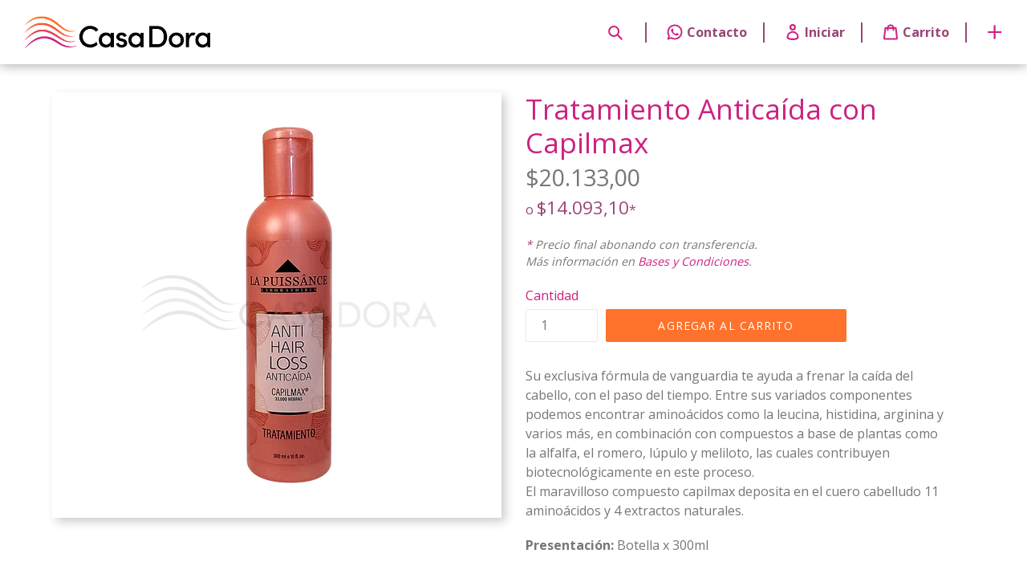

--- FILE ---
content_type: text/html; charset=utf-8
request_url: https://casa-dora.shop/products/tratamiento-anticaida-capilmax
body_size: 17644
content:
<!doctype html>
<!--[if IE 9]> <html class="ie9 no-js" lang="es"> <![endif]-->
<!--[if (gt IE 9)|!(IE)]><!--> <html class="no-js" lang="es"> <!--<![endif]-->
<head>
<script src="//casa-dora.shop/cdn/shop/t/1/assets/jquery.3.4.0.ets.js?v=157398224963696752601569243355" type="text/javascript"></script>
  <meta charset="utf-8">
  <meta http-equiv="X-UA-Compatible" content="IE=edge,chrome=1">
  <meta name="viewport" content="width=device-width,initial-scale=1">
  <meta name="theme-color" content="#ff722b">
  <link rel="canonical" href="https://casa-dora.shop/products/tratamiento-anticaida-capilmax">

  
    <link rel="shortcut icon" href="//casa-dora.shop/cdn/shop/files/favicon_32x32.png?v=1613664389" type="image/png">
  

 
  
  <title>
 	Casa-Dora
      &ndash; Tratamiento Anticaída con Capilmax
    
    
    
  </title>

  
    <meta name="description" content="Su exclusiva fórmula de vanguardia te ayuda a frenar la caída del cabello, con el paso del tiempo. Entre sus variados componentes podemos encontrar aminoácidos como la leucina, histidina, arginina y varios más, en combinación con compuestos a base de plantas como la alfalfa, el romero, lúpulo y meliloto, las cuales con">
  

  <!-- /snippets/social-meta-tags.liquid -->
<meta property="og:site_name" content="casa-dora">
<meta property="og:url" content="https://casa-dora.shop/products/tratamiento-anticaida-capilmax">
<meta property="og:title" content="Tratamiento Anticaída con Capilmax">
<meta property="og:type" content="product">
<meta property="og:description" content="Su exclusiva fórmula de vanguardia te ayuda a frenar la caída del cabello, con el paso del tiempo. Entre sus variados componentes podemos encontrar aminoácidos como la leucina, histidina, arginina y varios más, en combinación con compuestos a base de plantas como la alfalfa, el romero, lúpulo y meliloto, las cuales con"><meta property="og:price:amount" content="20.133,00">
  <meta property="og:price:currency" content="ARS"><meta property="og:image" content="http://casa-dora.shop/cdn/shop/files/IMG_20231013_103355_317_1024x1024.png?v=1698187766">
<meta property="og:image:secure_url" content="https://casa-dora.shop/cdn/shop/files/IMG_20231013_103355_317_1024x1024.png?v=1698187766">

<meta name="twitter:site" content="@">
<meta name="twitter:card" content="summary_large_image">
<meta name="twitter:title" content="Tratamiento Anticaída con Capilmax">
<meta name="twitter:description" content="Su exclusiva fórmula de vanguardia te ayuda a frenar la caída del cabello, con el paso del tiempo. Entre sus variados componentes podemos encontrar aminoácidos como la leucina, histidina, arginina y varios más, en combinación con compuestos a base de plantas como la alfalfa, el romero, lúpulo y meliloto, las cuales con">


  <link href="//casa-dora.shop/cdn/shop/t/1/assets/theme.scss.css?v=146454080769405023401717593105" rel="stylesheet" type="text/css" media="all" />
  

  <link href="//fonts.googleapis.com/css?family=Open+Sans:400,700" rel="stylesheet" type="text/css" media="all" />


  

    <link href="//fonts.googleapis.com/css?family=Open+Sans:400" rel="stylesheet" type="text/css" media="all" />
  



  <script>
    var theme = {
      strings: {
        addToCart: "Agregar al carrito",
        soldOut: "Agotado",
        unavailable: "No disponible",
        showMore: "Ver más",
        showLess: "Mostrar menos"
      },
      moneyFormat: "${{amount_with_comma_separator}}"
    }

    
 document.documentElement.className = document.documentElement.className.replace('no-js', 'js');
  </script>

  <!--[if (lte IE 9) ]><script src="//casa-dora.shop/cdn/shop/t/1/assets/match-media.min.js?v=22265819453975888031488391994" type="text/javascript"></script><![endif]-->

  

  <!--[if (gt IE 9)|!(IE)]><!--><script src="//casa-dora.shop/cdn/shop/t/1/assets/vendor.js?v=136118274122071307521488391995" defer="defer"></script><!--<![endif]-->
  <!--[if lte IE 9]><script src="//casa-dora.shop/cdn/shop/t/1/assets/vendor.js?v=136118274122071307521488391995"></script><![endif]-->

  <!--[if (gt IE 9)|!(IE)]><!--><script src="//casa-dora.shop/cdn/shop/t/1/assets/theme.js?v=163433315171786989311725475509" defer="defer"></script><!--<![endif]-->
  <!--[if lte IE 9]><script src="//casa-dora.shop/cdn/shop/t/1/assets/theme.js?v=163433315171786989311725475509"></script><![endif]-->

  <script src="//casa-dora.shop/cdn/shop/t/1/assets/nuevo-header.js?v=46337335191215940981581115697" type="text/javascript" defer="defer"></script>
  <script src="//casa-dora.shop/cdn/shop/t/1/assets/og-framework.js?v=165977808077762260351617582785" type="text/javascript" defer="defer"></script>

  <script>window.performance && window.performance.mark && window.performance.mark('shopify.content_for_header.start');</script><meta id="shopify-digital-wallet" name="shopify-digital-wallet" content="/18152609/digital_wallets/dialog">
<link rel="alternate" type="application/json+oembed" href="https://casa-dora.shop/products/tratamiento-anticaida-capilmax.oembed">
<script async="async" src="/checkouts/internal/preloads.js?locale=es-AR"></script>
<script id="shopify-features" type="application/json">{"accessToken":"99377ab8d719b4beefc074327a645b34","betas":["rich-media-storefront-analytics"],"domain":"casa-dora.shop","predictiveSearch":true,"shopId":18152609,"locale":"es"}</script>
<script>var Shopify = Shopify || {};
Shopify.shop = "casa-dora.myshopify.com";
Shopify.locale = "es";
Shopify.currency = {"active":"ARS","rate":"1.0"};
Shopify.country = "AR";
Shopify.theme = {"name":"debut","id":168119950,"schema_name":"Debut","schema_version":"1.1.0","theme_store_id":796,"role":"main"};
Shopify.theme.handle = "null";
Shopify.theme.style = {"id":null,"handle":null};
Shopify.cdnHost = "casa-dora.shop/cdn";
Shopify.routes = Shopify.routes || {};
Shopify.routes.root = "/";</script>
<script type="module">!function(o){(o.Shopify=o.Shopify||{}).modules=!0}(window);</script>
<script>!function(o){function n(){var o=[];function n(){o.push(Array.prototype.slice.apply(arguments))}return n.q=o,n}var t=o.Shopify=o.Shopify||{};t.loadFeatures=n(),t.autoloadFeatures=n()}(window);</script>
<script id="shop-js-analytics" type="application/json">{"pageType":"product"}</script>
<script defer="defer" async type="module" src="//casa-dora.shop/cdn/shopifycloud/shop-js/modules/v2/client.init-shop-cart-sync_CvZOh8Af.es.esm.js"></script>
<script defer="defer" async type="module" src="//casa-dora.shop/cdn/shopifycloud/shop-js/modules/v2/chunk.common_3Rxs6Qxh.esm.js"></script>
<script type="module">
  await import("//casa-dora.shop/cdn/shopifycloud/shop-js/modules/v2/client.init-shop-cart-sync_CvZOh8Af.es.esm.js");
await import("//casa-dora.shop/cdn/shopifycloud/shop-js/modules/v2/chunk.common_3Rxs6Qxh.esm.js");

  window.Shopify.SignInWithShop?.initShopCartSync?.({"fedCMEnabled":true,"windoidEnabled":true});

</script>
<script>(function() {
  var isLoaded = false;
  function asyncLoad() {
    if (isLoaded) return;
    isLoaded = true;
    var urls = ["https:\/\/rec.autocommerce.io\/recommender_javascript?shop=casa-dora.myshopify.com","https:\/\/cdn.s3.pop-convert.com\/pcjs.production.min.js?unique_id=casa-dora.myshopify.com\u0026shop=casa-dora.myshopify.com","https:\/\/script.pop-convert.com\/new-micro\/production.pc.min.js?unique_id=casa-dora.myshopify.com\u0026shop=casa-dora.myshopify.com"];
    for (var i = 0; i < urls.length; i++) {
      var s = document.createElement('script');
      s.type = 'text/javascript';
      s.async = true;
      s.src = urls[i];
      var x = document.getElementsByTagName('script')[0];
      x.parentNode.insertBefore(s, x);
    }
  };
  if(window.attachEvent) {
    window.attachEvent('onload', asyncLoad);
  } else {
    window.addEventListener('load', asyncLoad, false);
  }
})();</script>
<script id="__st">var __st={"a":18152609,"offset":-10800,"reqid":"4b96807b-2839-49c3-95e5-abdd939250d0-1768750061","pageurl":"casa-dora.shop\/products\/tratamiento-anticaida-capilmax","u":"9bd375d5e587","p":"product","rtyp":"product","rid":8093647601882};</script>
<script>window.ShopifyPaypalV4VisibilityTracking = true;</script>
<script id="captcha-bootstrap">!function(){'use strict';const t='contact',e='account',n='new_comment',o=[[t,t],['blogs',n],['comments',n],[t,'customer']],c=[[e,'customer_login'],[e,'guest_login'],[e,'recover_customer_password'],[e,'create_customer']],r=t=>t.map((([t,e])=>`form[action*='/${t}']:not([data-nocaptcha='true']) input[name='form_type'][value='${e}']`)).join(','),a=t=>()=>t?[...document.querySelectorAll(t)].map((t=>t.form)):[];function s(){const t=[...o],e=r(t);return a(e)}const i='password',u='form_key',d=['recaptcha-v3-token','g-recaptcha-response','h-captcha-response',i],f=()=>{try{return window.sessionStorage}catch{return}},m='__shopify_v',_=t=>t.elements[u];function p(t,e,n=!1){try{const o=window.sessionStorage,c=JSON.parse(o.getItem(e)),{data:r}=function(t){const{data:e,action:n}=t;return t[m]||n?{data:e,action:n}:{data:t,action:n}}(c);for(const[e,n]of Object.entries(r))t.elements[e]&&(t.elements[e].value=n);n&&o.removeItem(e)}catch(o){console.error('form repopulation failed',{error:o})}}const l='form_type',E='cptcha';function T(t){t.dataset[E]=!0}const w=window,h=w.document,L='Shopify',v='ce_forms',y='captcha';let A=!1;((t,e)=>{const n=(g='f06e6c50-85a8-45c8-87d0-21a2b65856fe',I='https://cdn.shopify.com/shopifycloud/storefront-forms-hcaptcha/ce_storefront_forms_captcha_hcaptcha.v1.5.2.iife.js',D={infoText:'Protegido por hCaptcha',privacyText:'Privacidad',termsText:'Términos'},(t,e,n)=>{const o=w[L][v],c=o.bindForm;if(c)return c(t,g,e,D).then(n);var r;o.q.push([[t,g,e,D],n]),r=I,A||(h.body.append(Object.assign(h.createElement('script'),{id:'captcha-provider',async:!0,src:r})),A=!0)});var g,I,D;w[L]=w[L]||{},w[L][v]=w[L][v]||{},w[L][v].q=[],w[L][y]=w[L][y]||{},w[L][y].protect=function(t,e){n(t,void 0,e),T(t)},Object.freeze(w[L][y]),function(t,e,n,w,h,L){const[v,y,A,g]=function(t,e,n){const i=e?o:[],u=t?c:[],d=[...i,...u],f=r(d),m=r(i),_=r(d.filter((([t,e])=>n.includes(e))));return[a(f),a(m),a(_),s()]}(w,h,L),I=t=>{const e=t.target;return e instanceof HTMLFormElement?e:e&&e.form},D=t=>v().includes(t);t.addEventListener('submit',(t=>{const e=I(t);if(!e)return;const n=D(e)&&!e.dataset.hcaptchaBound&&!e.dataset.recaptchaBound,o=_(e),c=g().includes(e)&&(!o||!o.value);(n||c)&&t.preventDefault(),c&&!n&&(function(t){try{if(!f())return;!function(t){const e=f();if(!e)return;const n=_(t);if(!n)return;const o=n.value;o&&e.removeItem(o)}(t);const e=Array.from(Array(32),(()=>Math.random().toString(36)[2])).join('');!function(t,e){_(t)||t.append(Object.assign(document.createElement('input'),{type:'hidden',name:u})),t.elements[u].value=e}(t,e),function(t,e){const n=f();if(!n)return;const o=[...t.querySelectorAll(`input[type='${i}']`)].map((({name:t})=>t)),c=[...d,...o],r={};for(const[a,s]of new FormData(t).entries())c.includes(a)||(r[a]=s);n.setItem(e,JSON.stringify({[m]:1,action:t.action,data:r}))}(t,e)}catch(e){console.error('failed to persist form',e)}}(e),e.submit())}));const S=(t,e)=>{t&&!t.dataset[E]&&(n(t,e.some((e=>e===t))),T(t))};for(const o of['focusin','change'])t.addEventListener(o,(t=>{const e=I(t);D(e)&&S(e,y())}));const B=e.get('form_key'),M=e.get(l),P=B&&M;t.addEventListener('DOMContentLoaded',(()=>{const t=y();if(P)for(const e of t)e.elements[l].value===M&&p(e,B);[...new Set([...A(),...v().filter((t=>'true'===t.dataset.shopifyCaptcha))])].forEach((e=>S(e,t)))}))}(h,new URLSearchParams(w.location.search),n,t,e,['guest_login'])})(!0,!1)}();</script>
<script integrity="sha256-4kQ18oKyAcykRKYeNunJcIwy7WH5gtpwJnB7kiuLZ1E=" data-source-attribution="shopify.loadfeatures" defer="defer" src="//casa-dora.shop/cdn/shopifycloud/storefront/assets/storefront/load_feature-a0a9edcb.js" crossorigin="anonymous"></script>
<script data-source-attribution="shopify.dynamic_checkout.dynamic.init">var Shopify=Shopify||{};Shopify.PaymentButton=Shopify.PaymentButton||{isStorefrontPortableWallets:!0,init:function(){window.Shopify.PaymentButton.init=function(){};var t=document.createElement("script");t.src="https://casa-dora.shop/cdn/shopifycloud/portable-wallets/latest/portable-wallets.es.js",t.type="module",document.head.appendChild(t)}};
</script>
<script data-source-attribution="shopify.dynamic_checkout.buyer_consent">
  function portableWalletsHideBuyerConsent(e){var t=document.getElementById("shopify-buyer-consent"),n=document.getElementById("shopify-subscription-policy-button");t&&n&&(t.classList.add("hidden"),t.setAttribute("aria-hidden","true"),n.removeEventListener("click",e))}function portableWalletsShowBuyerConsent(e){var t=document.getElementById("shopify-buyer-consent"),n=document.getElementById("shopify-subscription-policy-button");t&&n&&(t.classList.remove("hidden"),t.removeAttribute("aria-hidden"),n.addEventListener("click",e))}window.Shopify?.PaymentButton&&(window.Shopify.PaymentButton.hideBuyerConsent=portableWalletsHideBuyerConsent,window.Shopify.PaymentButton.showBuyerConsent=portableWalletsShowBuyerConsent);
</script>
<script data-source-attribution="shopify.dynamic_checkout.cart.bootstrap">document.addEventListener("DOMContentLoaded",(function(){function t(){return document.querySelector("shopify-accelerated-checkout-cart, shopify-accelerated-checkout")}if(t())Shopify.PaymentButton.init();else{new MutationObserver((function(e,n){t()&&(Shopify.PaymentButton.init(),n.disconnect())})).observe(document.body,{childList:!0,subtree:!0})}}));
</script>
<link rel="stylesheet" media="screen" href="//casa-dora.shop/cdn/shop/t/1/compiled_assets/styles.css?v=3911">
<script>window.performance && window.performance.mark && window.performance.mark('shopify.content_for_header.end');</script>
<link href="//casa-dora.shop/cdn/shop/t/1/assets/ets_instagram_shopping_slider.css?v=85998654889071154501569243352" rel="stylesheet" type="text/css" media="all">
<link href="https://monorail-edge.shopifysvc.com" rel="dns-prefetch">
<script>(function(){if ("sendBeacon" in navigator && "performance" in window) {try {var session_token_from_headers = performance.getEntriesByType('navigation')[0].serverTiming.find(x => x.name == '_s').description;} catch {var session_token_from_headers = undefined;}var session_cookie_matches = document.cookie.match(/_shopify_s=([^;]*)/);var session_token_from_cookie = session_cookie_matches && session_cookie_matches.length === 2 ? session_cookie_matches[1] : "";var session_token = session_token_from_headers || session_token_from_cookie || "";function handle_abandonment_event(e) {var entries = performance.getEntries().filter(function(entry) {return /monorail-edge.shopifysvc.com/.test(entry.name);});if (!window.abandonment_tracked && entries.length === 0) {window.abandonment_tracked = true;var currentMs = Date.now();var navigation_start = performance.timing.navigationStart;var payload = {shop_id: 18152609,url: window.location.href,navigation_start,duration: currentMs - navigation_start,session_token,page_type: "product"};window.navigator.sendBeacon("https://monorail-edge.shopifysvc.com/v1/produce", JSON.stringify({schema_id: "online_store_buyer_site_abandonment/1.1",payload: payload,metadata: {event_created_at_ms: currentMs,event_sent_at_ms: currentMs}}));}}window.addEventListener('pagehide', handle_abandonment_event);}}());</script>
<script id="web-pixels-manager-setup">(function e(e,d,r,n,o){if(void 0===o&&(o={}),!Boolean(null===(a=null===(i=window.Shopify)||void 0===i?void 0:i.analytics)||void 0===a?void 0:a.replayQueue)){var i,a;window.Shopify=window.Shopify||{};var t=window.Shopify;t.analytics=t.analytics||{};var s=t.analytics;s.replayQueue=[],s.publish=function(e,d,r){return s.replayQueue.push([e,d,r]),!0};try{self.performance.mark("wpm:start")}catch(e){}var l=function(){var e={modern:/Edge?\/(1{2}[4-9]|1[2-9]\d|[2-9]\d{2}|\d{4,})\.\d+(\.\d+|)|Firefox\/(1{2}[4-9]|1[2-9]\d|[2-9]\d{2}|\d{4,})\.\d+(\.\d+|)|Chrom(ium|e)\/(9{2}|\d{3,})\.\d+(\.\d+|)|(Maci|X1{2}).+ Version\/(15\.\d+|(1[6-9]|[2-9]\d|\d{3,})\.\d+)([,.]\d+|)( \(\w+\)|)( Mobile\/\w+|) Safari\/|Chrome.+OPR\/(9{2}|\d{3,})\.\d+\.\d+|(CPU[ +]OS|iPhone[ +]OS|CPU[ +]iPhone|CPU IPhone OS|CPU iPad OS)[ +]+(15[._]\d+|(1[6-9]|[2-9]\d|\d{3,})[._]\d+)([._]\d+|)|Android:?[ /-](13[3-9]|1[4-9]\d|[2-9]\d{2}|\d{4,})(\.\d+|)(\.\d+|)|Android.+Firefox\/(13[5-9]|1[4-9]\d|[2-9]\d{2}|\d{4,})\.\d+(\.\d+|)|Android.+Chrom(ium|e)\/(13[3-9]|1[4-9]\d|[2-9]\d{2}|\d{4,})\.\d+(\.\d+|)|SamsungBrowser\/([2-9]\d|\d{3,})\.\d+/,legacy:/Edge?\/(1[6-9]|[2-9]\d|\d{3,})\.\d+(\.\d+|)|Firefox\/(5[4-9]|[6-9]\d|\d{3,})\.\d+(\.\d+|)|Chrom(ium|e)\/(5[1-9]|[6-9]\d|\d{3,})\.\d+(\.\d+|)([\d.]+$|.*Safari\/(?![\d.]+ Edge\/[\d.]+$))|(Maci|X1{2}).+ Version\/(10\.\d+|(1[1-9]|[2-9]\d|\d{3,})\.\d+)([,.]\d+|)( \(\w+\)|)( Mobile\/\w+|) Safari\/|Chrome.+OPR\/(3[89]|[4-9]\d|\d{3,})\.\d+\.\d+|(CPU[ +]OS|iPhone[ +]OS|CPU[ +]iPhone|CPU IPhone OS|CPU iPad OS)[ +]+(10[._]\d+|(1[1-9]|[2-9]\d|\d{3,})[._]\d+)([._]\d+|)|Android:?[ /-](13[3-9]|1[4-9]\d|[2-9]\d{2}|\d{4,})(\.\d+|)(\.\d+|)|Mobile Safari.+OPR\/([89]\d|\d{3,})\.\d+\.\d+|Android.+Firefox\/(13[5-9]|1[4-9]\d|[2-9]\d{2}|\d{4,})\.\d+(\.\d+|)|Android.+Chrom(ium|e)\/(13[3-9]|1[4-9]\d|[2-9]\d{2}|\d{4,})\.\d+(\.\d+|)|Android.+(UC? ?Browser|UCWEB|U3)[ /]?(15\.([5-9]|\d{2,})|(1[6-9]|[2-9]\d|\d{3,})\.\d+)\.\d+|SamsungBrowser\/(5\.\d+|([6-9]|\d{2,})\.\d+)|Android.+MQ{2}Browser\/(14(\.(9|\d{2,})|)|(1[5-9]|[2-9]\d|\d{3,})(\.\d+|))(\.\d+|)|K[Aa][Ii]OS\/(3\.\d+|([4-9]|\d{2,})\.\d+)(\.\d+|)/},d=e.modern,r=e.legacy,n=navigator.userAgent;return n.match(d)?"modern":n.match(r)?"legacy":"unknown"}(),u="modern"===l?"modern":"legacy",c=(null!=n?n:{modern:"",legacy:""})[u],f=function(e){return[e.baseUrl,"/wpm","/b",e.hashVersion,"modern"===e.buildTarget?"m":"l",".js"].join("")}({baseUrl:d,hashVersion:r,buildTarget:u}),m=function(e){var d=e.version,r=e.bundleTarget,n=e.surface,o=e.pageUrl,i=e.monorailEndpoint;return{emit:function(e){var a=e.status,t=e.errorMsg,s=(new Date).getTime(),l=JSON.stringify({metadata:{event_sent_at_ms:s},events:[{schema_id:"web_pixels_manager_load/3.1",payload:{version:d,bundle_target:r,page_url:o,status:a,surface:n,error_msg:t},metadata:{event_created_at_ms:s}}]});if(!i)return console&&console.warn&&console.warn("[Web Pixels Manager] No Monorail endpoint provided, skipping logging."),!1;try{return self.navigator.sendBeacon.bind(self.navigator)(i,l)}catch(e){}var u=new XMLHttpRequest;try{return u.open("POST",i,!0),u.setRequestHeader("Content-Type","text/plain"),u.send(l),!0}catch(e){return console&&console.warn&&console.warn("[Web Pixels Manager] Got an unhandled error while logging to Monorail."),!1}}}}({version:r,bundleTarget:l,surface:e.surface,pageUrl:self.location.href,monorailEndpoint:e.monorailEndpoint});try{o.browserTarget=l,function(e){var d=e.src,r=e.async,n=void 0===r||r,o=e.onload,i=e.onerror,a=e.sri,t=e.scriptDataAttributes,s=void 0===t?{}:t,l=document.createElement("script"),u=document.querySelector("head"),c=document.querySelector("body");if(l.async=n,l.src=d,a&&(l.integrity=a,l.crossOrigin="anonymous"),s)for(var f in s)if(Object.prototype.hasOwnProperty.call(s,f))try{l.dataset[f]=s[f]}catch(e){}if(o&&l.addEventListener("load",o),i&&l.addEventListener("error",i),u)u.appendChild(l);else{if(!c)throw new Error("Did not find a head or body element to append the script");c.appendChild(l)}}({src:f,async:!0,onload:function(){if(!function(){var e,d;return Boolean(null===(d=null===(e=window.Shopify)||void 0===e?void 0:e.analytics)||void 0===d?void 0:d.initialized)}()){var d=window.webPixelsManager.init(e)||void 0;if(d){var r=window.Shopify.analytics;r.replayQueue.forEach((function(e){var r=e[0],n=e[1],o=e[2];d.publishCustomEvent(r,n,o)})),r.replayQueue=[],r.publish=d.publishCustomEvent,r.visitor=d.visitor,r.initialized=!0}}},onerror:function(){return m.emit({status:"failed",errorMsg:"".concat(f," has failed to load")})},sri:function(e){var d=/^sha384-[A-Za-z0-9+/=]+$/;return"string"==typeof e&&d.test(e)}(c)?c:"",scriptDataAttributes:o}),m.emit({status:"loading"})}catch(e){m.emit({status:"failed",errorMsg:(null==e?void 0:e.message)||"Unknown error"})}}})({shopId: 18152609,storefrontBaseUrl: "https://casa-dora.shop",extensionsBaseUrl: "https://extensions.shopifycdn.com/cdn/shopifycloud/web-pixels-manager",monorailEndpoint: "https://monorail-edge.shopifysvc.com/unstable/produce_batch",surface: "storefront-renderer",enabledBetaFlags: ["2dca8a86"],webPixelsConfigList: [{"id":"shopify-app-pixel","configuration":"{}","eventPayloadVersion":"v1","runtimeContext":"STRICT","scriptVersion":"0450","apiClientId":"shopify-pixel","type":"APP","privacyPurposes":["ANALYTICS","MARKETING"]},{"id":"shopify-custom-pixel","eventPayloadVersion":"v1","runtimeContext":"LAX","scriptVersion":"0450","apiClientId":"shopify-pixel","type":"CUSTOM","privacyPurposes":["ANALYTICS","MARKETING"]}],isMerchantRequest: false,initData: {"shop":{"name":"casa-dora","paymentSettings":{"currencyCode":"ARS"},"myshopifyDomain":"casa-dora.myshopify.com","countryCode":"AR","storefrontUrl":"https:\/\/casa-dora.shop"},"customer":null,"cart":null,"checkout":null,"productVariants":[{"price":{"amount":20133.0,"currencyCode":"ARS"},"product":{"title":"Tratamiento Anticaída con Capilmax","vendor":"LAPUISSANCE","id":"8093647601882","untranslatedTitle":"Tratamiento Anticaída con Capilmax","url":"\/products\/tratamiento-anticaida-capilmax","type":"Tratamiento"},"id":"44189531963610","image":{"src":"\/\/casa-dora.shop\/cdn\/shop\/files\/IMG_20231013_103355_317.png?v=1698187766"},"sku":"0701600107","title":"Default Title","untranslatedTitle":"Default Title"}],"purchasingCompany":null},},"https://casa-dora.shop/cdn","fcfee988w5aeb613cpc8e4bc33m6693e112",{"modern":"","legacy":""},{"shopId":"18152609","storefrontBaseUrl":"https:\/\/casa-dora.shop","extensionBaseUrl":"https:\/\/extensions.shopifycdn.com\/cdn\/shopifycloud\/web-pixels-manager","surface":"storefront-renderer","enabledBetaFlags":"[\"2dca8a86\"]","isMerchantRequest":"false","hashVersion":"fcfee988w5aeb613cpc8e4bc33m6693e112","publish":"custom","events":"[[\"page_viewed\",{}],[\"product_viewed\",{\"productVariant\":{\"price\":{\"amount\":20133.0,\"currencyCode\":\"ARS\"},\"product\":{\"title\":\"Tratamiento Anticaída con Capilmax\",\"vendor\":\"LAPUISSANCE\",\"id\":\"8093647601882\",\"untranslatedTitle\":\"Tratamiento Anticaída con Capilmax\",\"url\":\"\/products\/tratamiento-anticaida-capilmax\",\"type\":\"Tratamiento\"},\"id\":\"44189531963610\",\"image\":{\"src\":\"\/\/casa-dora.shop\/cdn\/shop\/files\/IMG_20231013_103355_317.png?v=1698187766\"},\"sku\":\"0701600107\",\"title\":\"Default Title\",\"untranslatedTitle\":\"Default Title\"}}]]"});</script><script>
  window.ShopifyAnalytics = window.ShopifyAnalytics || {};
  window.ShopifyAnalytics.meta = window.ShopifyAnalytics.meta || {};
  window.ShopifyAnalytics.meta.currency = 'ARS';
  var meta = {"product":{"id":8093647601882,"gid":"gid:\/\/shopify\/Product\/8093647601882","vendor":"LAPUISSANCE","type":"Tratamiento","handle":"tratamiento-anticaida-capilmax","variants":[{"id":44189531963610,"price":2013300,"name":"Tratamiento Anticaída con Capilmax","public_title":null,"sku":"0701600107"}],"remote":false},"page":{"pageType":"product","resourceType":"product","resourceId":8093647601882,"requestId":"4b96807b-2839-49c3-95e5-abdd939250d0-1768750061"}};
  for (var attr in meta) {
    window.ShopifyAnalytics.meta[attr] = meta[attr];
  }
</script>
<script class="analytics">
  (function () {
    var customDocumentWrite = function(content) {
      var jquery = null;

      if (window.jQuery) {
        jquery = window.jQuery;
      } else if (window.Checkout && window.Checkout.$) {
        jquery = window.Checkout.$;
      }

      if (jquery) {
        jquery('body').append(content);
      }
    };

    var hasLoggedConversion = function(token) {
      if (token) {
        return document.cookie.indexOf('loggedConversion=' + token) !== -1;
      }
      return false;
    }

    var setCookieIfConversion = function(token) {
      if (token) {
        var twoMonthsFromNow = new Date(Date.now());
        twoMonthsFromNow.setMonth(twoMonthsFromNow.getMonth() + 2);

        document.cookie = 'loggedConversion=' + token + '; expires=' + twoMonthsFromNow;
      }
    }

    var trekkie = window.ShopifyAnalytics.lib = window.trekkie = window.trekkie || [];
    if (trekkie.integrations) {
      return;
    }
    trekkie.methods = [
      'identify',
      'page',
      'ready',
      'track',
      'trackForm',
      'trackLink'
    ];
    trekkie.factory = function(method) {
      return function() {
        var args = Array.prototype.slice.call(arguments);
        args.unshift(method);
        trekkie.push(args);
        return trekkie;
      };
    };
    for (var i = 0; i < trekkie.methods.length; i++) {
      var key = trekkie.methods[i];
      trekkie[key] = trekkie.factory(key);
    }
    trekkie.load = function(config) {
      trekkie.config = config || {};
      trekkie.config.initialDocumentCookie = document.cookie;
      var first = document.getElementsByTagName('script')[0];
      var script = document.createElement('script');
      script.type = 'text/javascript';
      script.onerror = function(e) {
        var scriptFallback = document.createElement('script');
        scriptFallback.type = 'text/javascript';
        scriptFallback.onerror = function(error) {
                var Monorail = {
      produce: function produce(monorailDomain, schemaId, payload) {
        var currentMs = new Date().getTime();
        var event = {
          schema_id: schemaId,
          payload: payload,
          metadata: {
            event_created_at_ms: currentMs,
            event_sent_at_ms: currentMs
          }
        };
        return Monorail.sendRequest("https://" + monorailDomain + "/v1/produce", JSON.stringify(event));
      },
      sendRequest: function sendRequest(endpointUrl, payload) {
        // Try the sendBeacon API
        if (window && window.navigator && typeof window.navigator.sendBeacon === 'function' && typeof window.Blob === 'function' && !Monorail.isIos12()) {
          var blobData = new window.Blob([payload], {
            type: 'text/plain'
          });

          if (window.navigator.sendBeacon(endpointUrl, blobData)) {
            return true;
          } // sendBeacon was not successful

        } // XHR beacon

        var xhr = new XMLHttpRequest();

        try {
          xhr.open('POST', endpointUrl);
          xhr.setRequestHeader('Content-Type', 'text/plain');
          xhr.send(payload);
        } catch (e) {
          console.log(e);
        }

        return false;
      },
      isIos12: function isIos12() {
        return window.navigator.userAgent.lastIndexOf('iPhone; CPU iPhone OS 12_') !== -1 || window.navigator.userAgent.lastIndexOf('iPad; CPU OS 12_') !== -1;
      }
    };
    Monorail.produce('monorail-edge.shopifysvc.com',
      'trekkie_storefront_load_errors/1.1',
      {shop_id: 18152609,
      theme_id: 168119950,
      app_name: "storefront",
      context_url: window.location.href,
      source_url: "//casa-dora.shop/cdn/s/trekkie.storefront.cd680fe47e6c39ca5d5df5f0a32d569bc48c0f27.min.js"});

        };
        scriptFallback.async = true;
        scriptFallback.src = '//casa-dora.shop/cdn/s/trekkie.storefront.cd680fe47e6c39ca5d5df5f0a32d569bc48c0f27.min.js';
        first.parentNode.insertBefore(scriptFallback, first);
      };
      script.async = true;
      script.src = '//casa-dora.shop/cdn/s/trekkie.storefront.cd680fe47e6c39ca5d5df5f0a32d569bc48c0f27.min.js';
      first.parentNode.insertBefore(script, first);
    };
    trekkie.load(
      {"Trekkie":{"appName":"storefront","development":false,"defaultAttributes":{"shopId":18152609,"isMerchantRequest":null,"themeId":168119950,"themeCityHash":"9035128248126794839","contentLanguage":"es","currency":"ARS","eventMetadataId":"1f0c3c72-ceb0-417e-8571-8d7365253373"},"isServerSideCookieWritingEnabled":true,"monorailRegion":"shop_domain","enabledBetaFlags":["65f19447"]},"Session Attribution":{},"S2S":{"facebookCapiEnabled":false,"source":"trekkie-storefront-renderer","apiClientId":580111}}
    );

    var loaded = false;
    trekkie.ready(function() {
      if (loaded) return;
      loaded = true;

      window.ShopifyAnalytics.lib = window.trekkie;

      var originalDocumentWrite = document.write;
      document.write = customDocumentWrite;
      try { window.ShopifyAnalytics.merchantGoogleAnalytics.call(this); } catch(error) {};
      document.write = originalDocumentWrite;

      window.ShopifyAnalytics.lib.page(null,{"pageType":"product","resourceType":"product","resourceId":8093647601882,"requestId":"4b96807b-2839-49c3-95e5-abdd939250d0-1768750061","shopifyEmitted":true});

      var match = window.location.pathname.match(/checkouts\/(.+)\/(thank_you|post_purchase)/)
      var token = match? match[1]: undefined;
      if (!hasLoggedConversion(token)) {
        setCookieIfConversion(token);
        window.ShopifyAnalytics.lib.track("Viewed Product",{"currency":"ARS","variantId":44189531963610,"productId":8093647601882,"productGid":"gid:\/\/shopify\/Product\/8093647601882","name":"Tratamiento Anticaída con Capilmax","price":"20133.00","sku":"0701600107","brand":"LAPUISSANCE","variant":null,"category":"Tratamiento","nonInteraction":true,"remote":false},undefined,undefined,{"shopifyEmitted":true});
      window.ShopifyAnalytics.lib.track("monorail:\/\/trekkie_storefront_viewed_product\/1.1",{"currency":"ARS","variantId":44189531963610,"productId":8093647601882,"productGid":"gid:\/\/shopify\/Product\/8093647601882","name":"Tratamiento Anticaída con Capilmax","price":"20133.00","sku":"0701600107","brand":"LAPUISSANCE","variant":null,"category":"Tratamiento","nonInteraction":true,"remote":false,"referer":"https:\/\/casa-dora.shop\/products\/tratamiento-anticaida-capilmax"});
      }
    });


        var eventsListenerScript = document.createElement('script');
        eventsListenerScript.async = true;
        eventsListenerScript.src = "//casa-dora.shop/cdn/shopifycloud/storefront/assets/shop_events_listener-3da45d37.js";
        document.getElementsByTagName('head')[0].appendChild(eventsListenerScript);

})();</script>
<script
  defer
  src="https://casa-dora.shop/cdn/shopifycloud/perf-kit/shopify-perf-kit-3.0.4.min.js"
  data-application="storefront-renderer"
  data-shop-id="18152609"
  data-render-region="gcp-us-central1"
  data-page-type="product"
  data-theme-instance-id="168119950"
  data-theme-name="Debut"
  data-theme-version="1.1.0"
  data-monorail-region="shop_domain"
  data-resource-timing-sampling-rate="10"
  data-shs="true"
  data-shs-beacon="true"
  data-shs-export-with-fetch="true"
  data-shs-logs-sample-rate="1"
  data-shs-beacon-endpoint="https://casa-dora.shop/api/collect"
></script>
</head>

<body class="template-product">

  <a class="in-page-link visually-hidden skip-link" href="#MainContent">Ir directamente al contenido</a>

  <div id="SearchDrawer" class="search-bar drawer drawer--top">
    <div class="search-bar__table">
      <div class="search-bar__table-cell search-bar__form-wrapper">
        <form class="search search-bar__form" action="/search" method="get" role="search">
          <button class="search-bar__submit search__submit btn--link" type="submit">
            <svg aria-hidden="true" focusable="false" role="presentation" class="icon icon-search" viewBox="0 0 37 40"><path d="M35.6 36l-9.8-9.8c4.1-5.4 3.6-13.2-1.3-18.1-5.4-5.4-14.2-5.4-19.7 0-5.4 5.4-5.4 14.2 0 19.7 2.6 2.6 6.1 4.1 9.8 4.1 3 0 5.9-1 8.3-2.8l9.8 9.8c.4.4.9.6 1.4.6s1-.2 1.4-.6c.9-.9.9-2.1.1-2.9zm-20.9-8.2c-2.6 0-5.1-1-7-2.9-3.9-3.9-3.9-10.1 0-14C9.6 9 12.2 8 14.7 8s5.1 1 7 2.9c3.9 3.9 3.9 10.1 0 14-1.9 1.9-4.4 2.9-7 2.9z"/></svg>
            <span class="icon__fallback-text">Buscar</span>
          </button>
          <input class="search__input search-bar__input" type="search" name="q" value="" placeholder="Buscar" aria-label="Buscar">
        </form>
      </div>
      <div class="search-bar__table-cell text-right">
        <button type="button" class="btn--link search-bar__close js-drawer-close">
          <svg aria-hidden="true" focusable="false" role="presentation" class="icon icon-close" viewBox="0 0 37 40"><path d="M21.3 23l11-11c.8-.8.8-2 0-2.8-.8-.8-2-.8-2.8 0l-11 11-11-11c-.8-.8-2-.8-2.8 0-.8.8-.8 2 0 2.8l11 11-11 11c-.8.8-.8 2 0 2.8.4.4.9.6 1.4.6s1-.2 1.4-.6l11-11 11 11c.4.4.9.6 1.4.6s1-.2 1.4-.6c.8-.8.8-2 0-2.8l-11-11z"/></svg>
          <span class="icon__fallback-text">Cerrar (esc)</span>
        </button>
      </div>
    </div>
  </div>

  <div id="shopify-section-nuevo-header" class="shopify-section"><header data-section-id="nuevo-header" id="main-header" data-section-type="header-section">
  
    <a href="/" class="logo-nav responsive-res">
      <img src="//casa-dora.shop/cdn/shop/files/CD_Icon_2d9da07e-b3e9-42a6-831f-222919799037.png?v=1717591806" alt="casa-dora">
    </a>
  
  
    <a href="/" class="logo-nav full-res">
      <img src="//casa-dora.shop/cdn/shop/files/CD_Logo.png?v=1717591769" alt="casa-dora">
    </a>
  

  <div id="icon-container">
    <div id="search-container">
      <form action="/search" method="get" class="search-header search" role="search">
  <input class="search-header__input search__input"
    type="search"
    name="q"
    placeholder="Buscar"
    aria-label="Buscar">
  <button class="search-header__submit search__submit btn--link" type="submit">
    <svg aria-hidden="true" focusable="false" role="presentation" class="icon icon-search" viewBox="0 0 37 40"><path d="M35.6 36l-9.8-9.8c4.1-5.4 3.6-13.2-1.3-18.1-5.4-5.4-14.2-5.4-19.7 0-5.4 5.4-5.4 14.2 0 19.7 2.6 2.6 6.1 4.1 9.8 4.1 3 0 5.9-1 8.3-2.8l9.8 9.8c.4.4.9.6 1.4.6s1-.2 1.4-.6c.9-.9.9-2.1.1-2.9zm-20.9-8.2c-2.6 0-5.1-1-7-2.9-3.9-3.9-3.9-10.1 0-14C9.6 9 12.2 8 14.7 8s5.1 1 7 2.9c3.9 3.9 3.9 10.1 0 14-1.9 1.9-4.4 2.9-7 2.9z"/></svg>
    <span class="icon__fallback-text">Buscar</span>
  </button>
</form>

    </div>
    
    <p class="refes"></p>

    <a href="https://wa.me/541168206262" id="whatsapp" title="Contactanos">
      <svg aria-hidden="true" focusable="false" role="presentation" class="icon icon-cart" viewBox="0 0 682 682">
<path style="fill:currentColor" d="M487.5,404.1c-7.9-4-46.8-23.1-54.1-25.8c-7.3-2.6-12.5-4-17.8,4
	c-5.3,7.9-20.4,25.8-25.1,31c-4.6,5.3-9.2,5.9-17.2,2c-7.9-4-33.4-12.3-63.7-39.3c-23.5-21-39.4-46.9-44-54.8
	c-4.6-7.9,0-11.8,3.5-16.2c8.6-10.6,17.2-21.8,19.8-27.1c2.6-5.3,1.3-9.9-0.7-13.9c-2-4-17.8-42.9-24.4-58.8
	c-6.4-15.4-13-13.3-17.8-13.6c-4.6-0.2-9.9-0.3-15.2-0.3c-5.3,0-13.9,2-21.1,9.9c-7.3,7.9-27.7,27.1-27.7,66s28.4,76.6,32.3,81.9
	c4,5.3,55.8,85.2,135.2,119.5c18.9,8.2,33.6,13,45.1,16.7c19,6,36.2,5.2,49.9,3.1c15.2-2.3,46.8-19.2,53.4-37.6
	c6.6-18.5,6.6-34.3,4.6-37.6C500.7,410.1,495.4,408.1,487.5,404.1z"/>
<path style="fill:none;stroke:currentColor;stroke-width:65;stroke-miterlimit:10;" d="M342.9,628.4
	c-52.1,0-103.1-14-147.7-40.4l-134,35.1l35.8-130.8C68,446,52.7,392.6,52.7,337.8C52.8,177.7,183.1,47.5,343.2,47.5
	c77.6,0,150.5,30.3,205.3,85.1c54.8,54.9,85,127.8,85,205.4C633.3,498.1,503.1,628.4,343,628.4H342.9z"/>
</svg>

      <p class="refes">Contacto</p>
    </a>
    
    
      <a href="/account/login" title="Iniciar Sesión">
        <svg aria-hidden="true" focusable="false" role="presentation" class="icon icon-login" viewBox="0 0 28.33 37.68"><path d="M14.17 14.9a7.45 7.45 0 1 0-7.5-7.45 7.46 7.46 0 0 0 7.5 7.45zm0-10.91a3.45 3.45 0 1 1-3.5 3.46A3.46 3.46 0 0 1 14.17 4zM14.17 16.47A14.18 14.18 0 0 0 0 30.68c0 1.41.66 4 5.11 5.66a27.17 27.17 0 0 0 9.06 1.34c6.54 0 14.17-1.84 14.17-7a14.18 14.18 0 0 0-14.17-14.21zm0 17.21c-6.3 0-10.17-1.77-10.17-3a10.17 10.17 0 1 1 20.33 0c.01 1.23-3.86 3-10.16 3z"/></svg>
        <p class="refes">Iniciar</p>
      </a>
    

    <a href="/cart" title="Carrito">
      <svg aria-hidden="true" focusable="false" role="presentation" class="icon icon-cart" viewBox="0 0 37 40"><path d="M36.5 34.8L33.3 8h-5.9C26.7 3.9 23 .8 18.5.8S10.3 3.9 9.6 8H3.7L.5 34.8c-.2 1.5.4 2.4.9 3 .5.5 1.4 1.2 3.1 1.2h28c1.3 0 2.4-.4 3.1-1.3.7-.7 1-1.8.9-2.9zm-18-30c2.2 0 4.1 1.4 4.7 3.2h-9.5c.7-1.9 2.6-3.2 4.8-3.2zM4.5 35l2.8-23h2.2v3c0 1.1.9 2 2 2s2-.9 2-2v-3h10v3c0 1.1.9 2 2 2s2-.9 2-2v-3h2.2l2.8 23h-28z"/></svg>
      
      <p class="refes">Carrito</p>
    </a>

    <a id="nav-menu__btn" class="" onclick="initMenu();" title="Menú">
      <svg aria-hidden="true" focusable="false" role="presentation" class="icon icon-plus" viewBox="0 0 20 20"><path fill="#444" d="M17.409 8.929h-6.695V2.258c0-.566-.506-1.029-1.071-1.029s-1.071.463-1.071 1.029v6.671H1.967C1.401 8.929.938 9.435.938 10s.463 1.071 1.029 1.071h6.605V17.7c0 .566.506 1.029 1.071 1.029s1.071-.463 1.071-1.029v-6.629h6.695c.566 0 1.029-.506 1.029-1.071s-.463-1.071-1.029-1.071z"/></svg>
    </a>
  </div>

</header>
<aside id="side-menu" class="">
    <ul id="nuevo-menu--categorias">

    <!-- PRODUCTOS -->
    <li>
      <a>Productos</a>
      <ul>
        <li>
          <a>Peluquería</a>
          <ul>
            <li>
              <a>Coloración</a>
              <ul>
                <li><a href="https://casa-dora.shop/collections/tinturas">Tinturas</a></li>
                <li><a href="https://casa-dora.shop/collections/coloracion-decoloracion">Decoloración e Intensificadores</a></li>
                <li><a href="https://casa-dora.shop/collections/coloracion-quitamanchas-y-ablandadores">Quitamanchas y Ablandadores</a></li>
                <li><a href="https://casa-dora.shop/collections/coloracion-oxidantes">Oxidantes</a></li>
              </ul>
            </li>
            <li>
              <a>Forma</a>
              <ul>
                <li><a href="https://casa-dora.shop/collections/forma-alisados">Alisados</a></li>
                <li><a href="https://casa-dora.shop/collections/forma-permanentes-y-neutralizantes">Permanentes y Neutralizantes</a></li>
              </ul>
            </li>
            <li>
              <a>Haircare</a>
              <ul>
                <li><a href="https://casa-dora.shop/collections/haircare-shampoo">Shampoo</a></li>
                <li><a href="https://casa-dora.shop/collections/haircare-acondicionadores">Acondicionadores</a></li>
                <li><a href="https://casa-dora.shop/collections/haircare-banos-de-crema-y-mascaras">Baños de crema y Máscaras</a></li>
                <li><a href="https://casa-dora.shop/collections/haircare-cremas-de-peinar">Cremas de peinar y Protectores térmicos</a></li>
                <li><a href="https://casa-dora.shop/collections/haircare-aceites-y-serum">Aceites y Serum</a></li>
                <li><a href="https://casa-dora.shop/collections/haircare-ampollas">Ampollas</a></li>
              </ul>
            </li>
            <li>
              <a>Styling</a>
              <ul>
                <li><a href="https://casa-dora.shop/collections/styling-spray">Spray</a></li>
                <li><a href="https://casa-dora.shop/collections/styling-mouse">Mouse</a></li>
                <li><a href="https://casa-dora.shop/collections/styling-activadores-de-rizos">Fijadores gel y Activadores</a></li>
                <li><a href="https://casa-dora.shop/collections/styling-ceras">Ceras</a></li>
              </ul>
            </li>
          </ul>
        </li>
        <li>
          <a>Manicuría & Spa</a>
          <ul>
            <li>
              <a>Depilación</a>
              <ul>
                <li><a href="https://casa-dora.shop/collections/depilacion-cremas">Cremas</a></li>
                <li><a href="https://casa-dora.shop/collections/depilacion-ceras">Aceites Corporales</a></li>
                <li><a href="https://casa-dora.shop/collections/depilacion-bandas-depilatorias">Bandas Depilatorias</a></li>
                <li><a href="https://casa-dora.shop/collections/depilacion-algodones-y-alcohol">Higiene y Limpieza</a></li>
                <li><a href="https://casa-dora.shop/collections/depilacion-ceras-descartables">Ceras Descartables</a></li>
                <li><a href="https://casa-dora.shop/collections/depilacion-varios">Ceras y Parafinas</a></li>
              </ul>
            </li>
            <li>
              <a>Uñas Esculpidas</a>
              <ul>
                <li><a href="https://casa-dora.shop/collections/unas-esculpidas-unas-en-acrilico">Uñas en acrílico</a></li>
                <li><a href="https://casa-dora.shop/collections/unas-esculpidas-unas-en-gel">Uñas en gel</a></li>
              </ul>
            </li>
            <li>
              <a>Esmaltes Semipermanentes</a>
              <ul>
                <li><a href="https://casa-dora.shop/collections/esmaltes-semipermanentes-esmaltes-clasicos">Esmaltes clásicos</a></li>
                <li><a href="https://casa-dora.shop/collections/esmaltes-semipermanentes-colores">Colores</a></li>
                <li><a href="https://casa-dora.shop/collections/esmaltes-semipermanentes-quitaesmaltes-y-removedor-on-off">Quitaesmalte y Removedor on-off</a></li>
              </ul>
            </li>
          </ul>
        </li>
        <li>
          <a>Make Up & Belleza</a>
          <ul>
            <li><a href="https://casa-dora.shop/collections/productos-pestanas">Pestañas</a></li>
          </ul>
        </li>
        <li>
          <a>Barber Shop</a>
          <ul>
            <li><a href="https://casa-dora.shop/collections/productos-shampoo">Haircare</a></li>
            <li><a href="https://casa-dora.shop/collections/productos-styling">Styling</a></li>
          </ul>
        </li>
      </ul>
    </li>

    <!-- ACCESORIOS -->
    <li>
      <a>Accesorios</a>
      <ul>
        <li>
          <a>Peluquería</a>
          <ul>
            <li>
              <a>Insumos</a>
              <ul>
                <li><a href="https://casa-dora.shop/collections/accesorios-bowls-y-aplicadores">Bowls y Aplicadores</a></li>
                <li><a href="https://casa-dora.shop/collections/accesorios-bandas-termicas">Bandas Térmicas</a></li>
                <li><a href="https://casa-dora.shop/collections/accesorios-cabezas-de-practicas">Cabezas de Practicas</a></li>
                <li><a href="https://casa-dora.shop/collections/accesorios-cepillos">Cepillos</a></li>
                <li><a href="https://casa-dora.shop/collections/accesorios-escobillon">Escobillon</a></li>
                <li><a href="https://casa-dora.shop/collections/accesorios-clips-y-horquillas">Clips y Horquillas</a></li>
                <li><a href="https://casa-dora.shop/collections/accesorios-gorras">Gorras - Redecillas y Agujas</a></li>
                <li><a href="https://casa-dora.shop/collections/accesorios-guantes">Guantes</a></li>
                <li><a href="https://casa-dora.shop/collections/accesorios-capas">Capas</a></li>
                <li><a href="https://casa-dora.shop/collections/accesorios-peines-y-pinceles">Peines y Pinceles</a></li>
                <li><a href="https://casa-dora.shop/collections/accesorios-pulverizadores">Pulverizadores y Dispenser</a></li>
                <li><a href="https://casa-dora.shop/collections/accesorios-rulero-bigudies-y-boomerang">Ruleros, Bigudies y Boomerang</a></li>
                <li><a href="https://casa-dora.shop/collections/accesorios-sacapelos">Sacapelos</a></li>
                <li><a href="https://casa-dora.shop/collections/accesorios-separadores-y-broches">Separadores de Cabello</a></li>
              </ul>
            </li>
            <li>
              <a>Herramientas</a>
              <ul>
                <li><a href="https://casa-dora.shop/collections/herramientas-cuchillas-y-alzadas">Cuchillas y Alzadas</a></li>
                <li><a href="https://casa-dora.shop/collections/herramientas-patilleras">Patilleras</a></li>
                <li><a href="https://casa-dora.shop/collections/herramientas-maquinas">Máquinas</a></li>
                <li><a href="https://casa-dora.shop/collections/herramientas-navajas">Navajas y Filos</a></li>
                <li><a href="https://casa-dora.shop/collections/herramientas-planchas">Planchas</a></li>
                <li><a href="https://casa-dora.shop/collections/herramientas-bucleadoras">Bucleadoras</a></li>
                <li><a href="https://casa-dora.shop/collections/herramientas-secadores-de-pelo">Secadores</a></li>
                <li><a href="https://casa-dora.shop/collections/herramientas-tijeras">Tijeras</a></li>
                <li><a href="https://casa-dora.shop/collections/herramientas-varias">Varios</a></li>
              </ul>
            </li>
          </ul>
        </li>
        <li>
          <a>Manicuría & Spa</a>
          <ul>
            <li>
              <a>Insumos</a>
              <ul>
                <li><a href="https://casa-dora.shop/collections/accesorios-pinceles-y-cepillos">Pinceles y Cepillos</a></li>
                <li><a href="https://casa-dora.shop/collections/accesorios-espatulas">Espátulas</a></li>
                <li><a href="https://casa-dora.shop/collections/accesorios-varios-1">Piedras y Mandriles</a></li>
                <li><a href="https://casa-dora.shop/collections/accesorios-tips-y-unas-postizas">Tips y Uñas Postizas</a></li>
                <li><a href="https://casa-dora.shop/collections/accesorios-varios">Decoración</a></li>
              </ul>
            </li>
            <li>
              <a>Herramientas</a>
              <ul>
                <li><a href="https://casa-dora.shop/collections/herramientas-varias-1">Alicates y Tijeras de Uñas</a></li>
                <li><a href="https://casa-dora.shop/collections/herramientas-varios">Alicates y Tijeras de Cutículas</a></li>
                <li><a href="https://casa-dora.shop/collections/herramientas-balanzas">Balanza</a></li>
                <li><a href="https://casa-dora.shop/collections/herramientas-fundidores">Fundidores</a></li>
                <li><a href="https://casa-dora.shop/collections/herramientas-limas">Limas y Escofinas</a></li>
                <li><a href="https://casa-dora.shop/collections/herramientas-instrumentos">Instrumentos</a></li>
                <li><a href="https://casa-dora.shop/collections/herramientas-masajeadores">Masajeadores</a></li>
                <li><a href="https://casa-dora.shop/collections/herramientas-parafineros">Parafineros</a></li>
                <li><a href="https://casa-dora.shop/collections/herramientas-tornos">Tornos</a></li>
                <li><a href="https://casa-dora.shop/collections/herramientas-cabinas-uv-led">Cabinas UV/LED</a></li>
                <li><a href="https://casa-dora.shop/collections/herramientas-mantas-termicas">Mantas Térmicas</a></li>
              </ul>
            </li>
          </ul>
        </li>
        <li>
          <a>Make Up & Belleza</a>
          <ul>
            <li>
              <a>Insumos</a>
              <ul>
                <li><a href="https://casa-dora.shop/collections/accesorios-brochas-y-pinceles">Brochas y Pinceles</a></li>
                <li><a href="https://casa-dora.shop/collections/accesorios-esponjas">Esponjas</a></li>
                <li><a href="https://casa-dora.shop/collections/accesorios-pestanas">Pestañas</a></li>
              </ul>
            </li>
            <li>
              <a>Herramientas</a>
              <ul>
                <li><a href="https://casa-dora.shop/collections/herramientas-espejos">Espejos</a></li>
                <li><a href="https://casa-dora.shop/collections/herramientas-maletines">Maletines</a></li>
                <li><a href="https://casa-dora.shop/collections/herramientas-arqueador-de-pestanas">Arqueador de Pestaña</a></li>
                <li><a href="https://casa-dora.shop/collections/herramientas-pinzas">Pinzas</a></li>
              </ul>
            </li>
          </ul>
        </li>
        <li>
          <a>Barber Shop</a>
          <ul>
            <li>
              <a>Insumos</a>
              <ul>
                <li><a href="https://casa-dora.shop/collections/accesorios-brochas-y-sacapelos">Brochas y Sacapelos</a></li>
                <li><a href="https://casa-dora.shop/collections/accesorios-cepillos-1">Cepillos</a></li>
                <li><a href="https://casa-dora.shop/collections/accesorios-peines-y-pinceles-1">Peines y Pinceles</a></li>
                <li><a href="https://casa-dora.shop/collections/accesorios-farol">Farol</a></li>
                <li><a href="https://casa-dora.shop/collections/accesorios-guantes-1">Guantes</a></li>
                <li><a href="https://casa-dora.shop/collections/accesorios-pulverizadores-y-dispenser">Pulverizadores y Dispensers</a></li>
                <li><a href="https://casa-dora.shop/collections/accesorios-refrigerantes-y-lubricantes">Refrigerantes y Lubricantes</a></li>
                <li><a href="https://casa-dora.shop/collections/accesorios-capas-1">Capas</a></li>
                <li><a href="https://casa-dora.shop/collections/accesorios-otros">Otros</a></li>
              </ul>
            </li>
            <li>
              <a>Herramientas</a>
              <ul>
                <li><a href="https://casa-dora.shop/collections/herramientas-cuchillas-y-alzadas-1">Cuchillas y Alzadas</a></li>
                <li><a href="https://casa-dora.shop/collections/herramientas-maquinas-y-patilleras">Máquinas y Patilleras</a></li>
                <li><a href="https://casa-dora.shop/collections/herramientas-secadores">Secadores</a></li>
                <li><a href="https://casa-dora.shop/collections/herramientas-tijeras-1">Tijeras</a></li>
                <li><a href="https://casa-dora.shop/collections/herramientas-navajas-y-filos">Navajas y Filos</a></li>
              </ul>
            </li>
          </ul>
        </li>
      </ul>
    </li>
    
    <li>
      <a>Amoblamientos</a>
      <ul>
        <li><a href="https://casa-dora.shop/collections/amoblamientos">Nuevos</a></li>
      </ul>
    </li>
    
    <li>
      <a href="https://casa-dora.shop/collections/descuentos-especiales" style="color:whitesmoke; background-color:#994677;">OFERTAS ESPECIALES</a>
    </li>

  </ul>

</aside>




</div>

  <div class="page-container" id="PageContainer">

    <main class="main-content" id="MainContent" role="main">
      

<!-- ESTILOS AÑADIDOS -->
<style>
  #MainContent{
    margin-top: 50px !important;
  }
  .zoomImg{
    display: none !important;
  }
  .return-link-wrapper{
    margin-top: 50px !important;
  }
  .product-featured-img{
    pointer-events: none;
  }
  .product-single__photo{
    position: relative!important;
  }
  .product-single__photo::after{
    content: url(https://cdn.shopify.com/s/files/1/1815/2609/files/logo.png?101);
    position: absolute;
    display: block!important;
    top: 50%;
    left: 50%;
    transform: translate(-50%, -50%) scale(0.7);
    filter: grayscale(100%);
    opacity: 0.15!important;
    mix-blend-mode: multiply;
  }
  
  @media screen and (max-width: 400px){
    .product-single__photo::after{
        transform: translate(-50%, -50%) scale(0.5);
    }
  }
</style>

<div id="shopify-section-product-template" class="shopify-section"><div class="product-template__container page-width" itemscope itemtype="http://schema.org/Product" id="ProductSection-product-template" data-section-id="product-template" data-section-type="product" data-enable-history-state="true">
  <meta itemprop="name" content="Tratamiento Anticaída con Capilmax">
  <meta itemprop="url" content="https://casa-dora.shop/products/tratamiento-anticaida-capilmax">
  <meta itemprop="image" content="//casa-dora.shop/cdn/shop/files/IMG_20231013_103355_317_800x.png?v=1698187766">

  


  <div class="grid product-single">
    <div class="grid__item product-single__photos medium-up--one-half"><div id="FeaturedImageZoom-product-template" class="product-single__photo" data-zoom="//casa-dora.shop/cdn/shop/files/IMG_20231013_103355_317_1024x1024.png?v=1698187766">
        <img src="//casa-dora.shop/cdn/shop/files/IMG_20231013_103355_317_530x.png?v=1698187766" alt="Tratamiento Anticaída con Capilmax" id="FeaturedImage-product-template" class="product-featured-img js-zoom-enabled">
      </div>

      
    </div>

    <div class="grid__item medium-up--one-half">
      <div class="product-single__meta">

        <h1 itemprop="name" class="product-single__title">Tratamiento Anticaída con Capilmax</h1>

        

        <div itemprop="offers" itemscope itemtype="http://schema.org/Offer">
          <meta itemprop="priceCurrency" content="ARS">

          <link itemprop="availability" href="http://schema.org/InStock">

          <p class="product-single__price product-single__price-product-template">
            
              <span class="visually-hidden">Precio habitual</span>
              <s id="ComparePrice-product-template" class="hide"></s>
              <span class="product-price__price product-price__price-product-template">
                <span id="ProductPrice-product-template"
                  itemprop="price" content="20133.0">
                  $20.133,00
                </span>
                <p class="product-bt__price">o <span id="ProductBankPrice-product-template" itemprop="price">$14.093,10</span>*</p>
                <span class="product-price__sale-label product-price__sale-label-product-template hide">~ Sin Stock</span>
              </span>
            
          </p>

          
          <p style="font-size: 0.9em; font-style: oblique;">
            <span style="color:#994677;">*</span> Precio final abonando con transferencia.<br>
            Más información en <a href="https://casa-dora.shop/pages/bases-y-condiciones" target="_blank">Bases y Condiciones</a>.
          </p>

          <form action="/cart/add" method="post" enctype="multipart/form-data" class="product-form product-form-product-template" data-section="product-template">
            

            <select name="id" id="ProductSelect-product-template" data-section="product-template" class="product-form__variants no-js">
              
                
                  <option  selected="selected"  value="44189531963610">
                    Default Title
                  </option>
                
              
            </select>

            
              <div class="product-form__item product-form__item--quantity">
                <label for="Quantity">Cantidad</label>
                <input type="number" id="Quantity" name="quantity" value="1" min="1" class="product-form__input" pattern="[0-9]*">
              </div>
            

            <div class="product-form__item product-form__item--submit">
              
              	<button type="submit" name="add" id="AddToCart-product-template" class="btn product-form__cart-submit product-form__cart-submit--small">
                  <span id="AddToCartText-product-template">
                    Agregar al carrito
                  </span>
                </button>
              
            </div>
          </form>

        </div>

        <div class="product-single__description rte" itemprop="description">
          <p>Su exclusiva fórmula de vanguardia te ayuda a frenar la caída del cabello, con el paso del tiempo. Entre sus variados componentes podemos encontrar aminoácidos como la leucina, histidina, arginina y varios más, en combinación con compuestos a base de plantas como la alfalfa, el romero, lúpulo y meliloto, las cuales contribuyen biotecnológicamente en este proceso.<br>El maravilloso compuesto capilmax deposita en el cuero cabelludo 11 aminoácidos y 4 extractos naturales.<br></p>
<p><strong>Presentación:</strong> Botella x 300ml</p>
        </div>

        
          <a href="#" class="btn btn--small btn--secondary btn--share ask-whatsapp" data-wa-num="541168206262" title="Consultar en sucursales" data-product-url="/products/tratamiento-anticaida-capilmax">
            <svg aria-hidden="true" focusable="false" role="presentation" class="icon icon-cart" viewBox="0 0 682 682">
<path style="fill:currentColor" d="M487.5,404.1c-7.9-4-46.8-23.1-54.1-25.8c-7.3-2.6-12.5-4-17.8,4
	c-5.3,7.9-20.4,25.8-25.1,31c-4.6,5.3-9.2,5.9-17.2,2c-7.9-4-33.4-12.3-63.7-39.3c-23.5-21-39.4-46.9-44-54.8
	c-4.6-7.9,0-11.8,3.5-16.2c8.6-10.6,17.2-21.8,19.8-27.1c2.6-5.3,1.3-9.9-0.7-13.9c-2-4-17.8-42.9-24.4-58.8
	c-6.4-15.4-13-13.3-17.8-13.6c-4.6-0.2-9.9-0.3-15.2-0.3c-5.3,0-13.9,2-21.1,9.9c-7.3,7.9-27.7,27.1-27.7,66s28.4,76.6,32.3,81.9
	c4,5.3,55.8,85.2,135.2,119.5c18.9,8.2,33.6,13,45.1,16.7c19,6,36.2,5.2,49.9,3.1c15.2-2.3,46.8-19.2,53.4-37.6
	c6.6-18.5,6.6-34.3,4.6-37.6C500.7,410.1,495.4,408.1,487.5,404.1z"/>
<path style="fill:none;stroke:currentColor;stroke-width:65;stroke-miterlimit:10;" d="M342.9,628.4
	c-52.1,0-103.1-14-147.7-40.4l-134,35.1l35.8-130.8C68,446,52.7,392.6,52.7,337.8C52.8,177.7,183.1,47.5,343.2,47.5
	c77.6,0,150.5,30.3,205.3,85.1c54.8,54.9,85,127.8,85,205.4C633.3,498.1,503.1,628.4,343,628.4H342.9z"/>
</svg>

            <span class="share-title" aria-hidden="true">CONSULTAR POR ESTE PRODUCTO</span>
          </a>
          <!-- /snippets/social-sharing.liquid -->
<div class="social-sharing">

  
    <a target="_blank" href="//www.facebook.com/sharer.php?u=https://casa-dora.shop/products/tratamiento-anticaida-capilmax" class="btn btn--small btn--secondary btn--share share-facebook" title="Compartir en Facebook">
      <svg aria-hidden="true" focusable="false" role="presentation" class="icon icon-facebook" viewBox="0 0 20 20"><path fill="#444" d="M18.05.811q.439 0 .744.305t.305.744v16.637q0 .439-.305.744t-.744.305h-4.732v-7.221h2.415l.342-2.854h-2.757v-1.83q0-.659.293-1t1.073-.342h1.488V3.762q-.976-.098-2.171-.098-1.634 0-2.635.964t-1 2.72V9.47H7.951v2.854h2.415v7.221H1.413q-.439 0-.744-.305t-.305-.744V1.859q0-.439.305-.744T1.413.81H18.05z"/></svg>
      <span class="share-title" aria-hidden="true">Compartir</span>
      <span class="visually-hidden">Compartir en Facebook</span>
    </a>
  

  

  

</div>

        
      </div>
    </div>
  </div>
</div>



<div id="shopify-product-reviews" style="margin-top:50px;" data-id="8093647601882"></div>


  <script type="application/json" id="ProductJson-product-template">
    {"id":8093647601882,"title":"Tratamiento Anticaída con Capilmax","handle":"tratamiento-anticaida-capilmax","description":"\u003cp\u003eSu exclusiva fórmula de vanguardia te ayuda a frenar la caída del cabello, con el paso del tiempo. Entre sus variados componentes podemos encontrar aminoácidos como la leucina, histidina, arginina y varios más, en combinación con compuestos a base de plantas como la alfalfa, el romero, lúpulo y meliloto, las cuales contribuyen biotecnológicamente en este proceso.\u003cbr\u003eEl maravilloso compuesto capilmax deposita en el cuero cabelludo 11 aminoácidos y 4 extractos naturales.\u003cbr\u003e\u003c\/p\u003e\n\u003cp\u003e\u003cstrong\u003ePresentación:\u003c\/strong\u003e Botella x 300ml\u003c\/p\u003e","published_at":"2023-10-24T22:10:07-03:00","created_at":"2023-10-24T19:49:24-03:00","vendor":"LAPUISSANCE","type":"Tratamiento","tags":["00016","acondicionador","alfalfa","anti caída","anticaida","arginina","fortalece","lúpulo","romero","TRATAMIENTOS"],"price":2013300,"price_min":2013300,"price_max":2013300,"available":true,"price_varies":false,"compare_at_price":null,"compare_at_price_min":0,"compare_at_price_max":0,"compare_at_price_varies":false,"variants":[{"id":44189531963610,"title":"Default Title","option1":"Default Title","option2":null,"option3":null,"sku":"0701600107","requires_shipping":true,"taxable":false,"featured_image":null,"available":true,"name":"Tratamiento Anticaída con Capilmax","public_title":null,"options":["Default Title"],"price":2013300,"weight":350,"compare_at_price":null,"inventory_quantity":6,"inventory_management":"shopify","inventory_policy":"deny","barcode":"","requires_selling_plan":false,"selling_plan_allocations":[]}],"images":["\/\/casa-dora.shop\/cdn\/shop\/files\/IMG_20231013_103355_317.png?v=1698187766"],"featured_image":"\/\/casa-dora.shop\/cdn\/shop\/files\/IMG_20231013_103355_317.png?v=1698187766","options":["Title"],"media":[{"alt":null,"id":32918438445274,"position":1,"preview_image":{"aspect_ratio":1.0,"height":900,"width":900,"src":"\/\/casa-dora.shop\/cdn\/shop\/files\/IMG_20231013_103355_317.png?v=1698187766"},"aspect_ratio":1.0,"height":900,"media_type":"image","src":"\/\/casa-dora.shop\/cdn\/shop\/files\/IMG_20231013_103355_317.png?v=1698187766","width":900}],"requires_selling_plan":false,"selling_plan_groups":[],"content":"\u003cp\u003eSu exclusiva fórmula de vanguardia te ayuda a frenar la caída del cabello, con el paso del tiempo. Entre sus variados componentes podemos encontrar aminoácidos como la leucina, histidina, arginina y varios más, en combinación con compuestos a base de plantas como la alfalfa, el romero, lúpulo y meliloto, las cuales contribuyen biotecnológicamente en este proceso.\u003cbr\u003eEl maravilloso compuesto capilmax deposita en el cuero cabelludo 11 aminoácidos y 4 extractos naturales.\u003cbr\u003e\u003c\/p\u003e\n\u003cp\u003e\u003cstrong\u003ePresentación:\u003c\/strong\u003e Botella x 300ml\u003c\/p\u003e"}
  </script>




<!--ESTILOS-->
<style>
  .thumbnails-wrapper{
    display: none !important;
  }
  .product-single__price{
    font-size: 1.8em !important;
    margin-bottom: 0px;
  }
  .product-bt__price{
    color: #994677;
  }
  .product-bt__price > span {
    font-size: 1.4em;
  }
  .grid__item.product-single__photos {
    position: relative;
    box-shadow: 0.3em 0.3em 0.7em #0003;
  }
  .grid__item.product-single__photos::after {
    content: "";
    position: absolute;
    display: none; /* Cambiar a none para deshabilitar 3 cuotas */
    height: 100%;
    width: 100%;
    top: 0px;
    right: 0px;
    background-image: url(https://cdn.shopify.com/s/files/1/1815/2609/files/CD_3CuotasSI_125x125.png.png?v=1659724965);
    background-repeat: no-repeat;
    background-position: top right;
  }
</style>

<script>
  const askWALink = document.querySelectorAll(".ask-whatsapp");

  for(let link of askWALink){
    link.addEventListener("click", function(e){
      e.preventDefault();
      const num = link.getAttribute("data-wa-num");
      let msj = encodeURIComponent("Hola! Estoy interesado en el siguiente producto: https://casa-dora.shop" + this.getAttribute('data-product-url'));
      window.open(`https://wa.me/${num}?text=${msj}`, '_blank');
    });
  }
</script></div>

<script>
  // Override default values of shop.strings for each template.
  // Alternate product templates can change values of
  // add to cart button, sold out, and unavailable states here.
  theme.productStrings = {
    addToCart: "Agregar al carrito",
    soldOut: "Agotado",
    unavailable: "No disponible"
  };
  
  document.oncontextmenu = event =>{
    event.preventDefault();
  }
  
  const colorChart = document.querySelectorAll(".__anyflip-lightbox-anchor");
  for (let a of colorChart) {
    a.addEventListener("click", e => {
      e.preventDefault();

      let lightBox = document.createElement("div");
      lightBox.classList.add("__anyflip-lighbox-show");
      document.body.appendChild(lightBox);

      let lightBoxClose = document.createElement("a");
      lightBoxClose.classList.add("__anyflip-lighbox-close");
      lightBoxClose.textContent = "X";
      lightBoxClose.addEventListener("click", () => {
      	document.body.removeChild(lightBox);
      });
      lightBox.appendChild(lightBoxClose);

      let lightBoxIframe = document.createElement("iframe");
      lightBoxIframe.classList.add("__anyflip-lighbox-iframe");
      lightBoxIframe.setAttribute("src", a.getAttribute("href"));
      lightBoxIframe.setAttribute("seamless", "seamless");
      lightBoxIframe.setAttribute("scrolling", "no");
      lightBoxIframe.setAttribute("frameborder", "0");
      lightBoxIframe.setAttribute("allowtransparency", "true");
      lightBoxIframe.setAttribute("allowfullscreen", "true");
      lightBox.appendChild(lightBoxIframe);
  	});
  }

</script>
    </main>

    <div id="shopify-section-footer" class="shopify-section"><!-- ESTILOS -->
<style>
  .site-footer__copyright-content--powered-by{
    display: none !important;
  }
</style>

<footer class="site-footer" role="contentinfo">
  <div class="page-width">
    <div class="grid grid--no-gutters">
      <div class="grid__item medium-up--one-half">
          <ul class="site-footer__linklist">
            
              <li class="site-footer__linklist-item">
                <a href="/search">Buscar en el sitio</a>
              </li>
            
              <li class="site-footer__linklist-item">
                <a href="/pages/bases-y-condiciones">Bases y Condiciones</a>
              </li>
            
              <li class="site-footer__linklist-item">
                <a href="/pages/zonas-de-envios">Zonas de Envío</a>
              </li>
            
          </ul>
        
      </div>

      <div class="grid__item medium-up--one-quarter">
      </div>

      
        <div class="grid__item medium-up--one-half">
          <div class="site-footer__newsletter">
            <form method="post" action="/contact#contact_form" id="contact_form" accept-charset="UTF-8" class="contact-form"><input type="hidden" name="form_type" value="customer" /><input type="hidden" name="utf8" value="✓" />
              
              
                <label for="Email" class="h4">Registrá tu email</label>
                <div class="input-group">
                  <input type="hidden" name="contact[tags]" value="newsletter">
                  <input type="email"
                    name="contact[email]"
                    id="Email"
                    class="input-group__field newsletter__input"
                    value=""
                    placeholder="Dirección de correo electrónico"
                    autocorrect="off"
                    autocapitalize="off">
                  <span class="input-group__btn">
                    <button type="submit" class="btn newsletter__submit" name="commit" id="Subscribe">
                      <span class="newsletter__submit-text--large">Suscribir</span>
                    </button>
                  </span>
                </div>
              
            </form>
          </div>
        </div>
      
    </div>

    <div class="grid grid--no-gutters">
      
        <div class="grid__item medium-up--one-half">
          <ul class="list--inline site-footer__social-icons social-icons">
            
              <li>
                <a class="social-icons__link" href="https://www.facebook.com/Casa-Dora-456031531081534" title="casa-dora en Facebook">
                  <svg aria-hidden="true" focusable="false" role="presentation" class="icon icon-facebook" viewBox="0 0 20 20"><path fill="#444" d="M18.05.811q.439 0 .744.305t.305.744v16.637q0 .439-.305.744t-.744.305h-4.732v-7.221h2.415l.342-2.854h-2.757v-1.83q0-.659.293-1t1.073-.342h1.488V3.762q-.976-.098-2.171-.098-1.634 0-2.635.964t-1 2.72V9.47H7.951v2.854h2.415v7.221H1.413q-.439 0-.744-.305t-.305-.744V1.859q0-.439.305-.744T1.413.81H18.05z"/></svg>
                  <span class="icon__fallback-text">Facebook</span>
                </a>
              </li>
            
            
            
            
              <li>
                <a class="social-icons__link" href="https://www.instagram.com/casadora_ok/" title="casa-dora en Instagram">
                  <svg aria-hidden="true" focusable="false" role="presentation" class="icon icon-instagram" viewBox="0 0 512 512"><path d="M256 49.5c67.3 0 75.2.3 101.8 1.5 24.6 1.1 37.9 5.2 46.8 8.7 11.8 4.6 20.2 10 29 18.8s14.3 17.2 18.8 29c3.4 8.9 7.6 22.2 8.7 46.8 1.2 26.6 1.5 34.5 1.5 101.8s-.3 75.2-1.5 101.8c-1.1 24.6-5.2 37.9-8.7 46.8-4.6 11.8-10 20.2-18.8 29s-17.2 14.3-29 18.8c-8.9 3.4-22.2 7.6-46.8 8.7-26.6 1.2-34.5 1.5-101.8 1.5s-75.2-.3-101.8-1.5c-24.6-1.1-37.9-5.2-46.8-8.7-11.8-4.6-20.2-10-29-18.8s-14.3-17.2-18.8-29c-3.4-8.9-7.6-22.2-8.7-46.8-1.2-26.6-1.5-34.5-1.5-101.8s.3-75.2 1.5-101.8c1.1-24.6 5.2-37.9 8.7-46.8 4.6-11.8 10-20.2 18.8-29s17.2-14.3 29-18.8c8.9-3.4 22.2-7.6 46.8-8.7 26.6-1.3 34.5-1.5 101.8-1.5m0-45.4c-68.4 0-77 .3-103.9 1.5C125.3 6.8 107 11.1 91 17.3c-16.6 6.4-30.6 15.1-44.6 29.1-14 14-22.6 28.1-29.1 44.6-6.2 16-10.5 34.3-11.7 61.2C4.4 179 4.1 187.6 4.1 256s.3 77 1.5 103.9c1.2 26.8 5.5 45.1 11.7 61.2 6.4 16.6 15.1 30.6 29.1 44.6 14 14 28.1 22.6 44.6 29.1 16 6.2 34.3 10.5 61.2 11.7 26.9 1.2 35.4 1.5 103.9 1.5s77-.3 103.9-1.5c26.8-1.2 45.1-5.5 61.2-11.7 16.6-6.4 30.6-15.1 44.6-29.1 14-14 22.6-28.1 29.1-44.6 6.2-16 10.5-34.3 11.7-61.2 1.2-26.9 1.5-35.4 1.5-103.9s-.3-77-1.5-103.9c-1.2-26.8-5.5-45.1-11.7-61.2-6.4-16.6-15.1-30.6-29.1-44.6-14-14-28.1-22.6-44.6-29.1-16-6.2-34.3-10.5-61.2-11.7-27-1.1-35.6-1.4-104-1.4z"/><path d="M256 126.6c-71.4 0-129.4 57.9-129.4 129.4s58 129.4 129.4 129.4 129.4-58 129.4-129.4-58-129.4-129.4-129.4zm0 213.4c-46.4 0-84-37.6-84-84s37.6-84 84-84 84 37.6 84 84-37.6 84-84 84z"/><circle cx="390.5" cy="121.5" r="30.2"/></svg>
                  <span class="icon__fallback-text">Instagram</span>
                </a>
              </li>
            
            
            
            
            
            
          </ul>
        </div>
      

      <div class="grid__item medium-up--one-half">
        <div class="site-footer__copyright site-footer__copyright--right medium-up--text-right">
          
          
            <div class="site-footer__payment-icons">
              
            </div>
          
        </div>
      </div>
    </div>
    
      <div class="site-footer__copyright--bottom">
        <small class="site-footer__copyright-content">Las imágenes son de carácter ilustrativo. &copy; 2026, <a href="/" title="">casa-dora</a></small>

      </div>
    
  </div>
</footer>


</div>

  </div>
<!-- Estilos agregados -->
  <style>
    #PageContainer{
      top:60px!important;
    }
    #admin_bar_iframe{
      margin-top:0px!important;
      display:none!important;
    }
    #SearchDrawer{
      margin-top: 66px;
    }
    .search-bar{
      padding-bottom: 10px !important;
    }
    .search-bar__table-cell{
      vertical-align: bottom !important;
    }
    .btn--link.search-bar__close.js-drawer-close{
      margin-bottom: 10px !important;
    }
    #MainContent{
      margin-top: 0px !important;
    }

  </style>
<script type="text/javascript">
	var eiss_string = {
		load_more: "Load more"
	};
</script>
<script src="//casa-dora.shop/cdn/shop/t/1/assets/ets_instagram_shopping_slider_defines.js?v=104143987159543678641586274001" type="text/javascript"></script>
<script src="//casa-dora.shop/cdn/shop/t/1/assets/ets_instagram_shopping_slider_required.js?v=13436349052655662251569243354" type="text/javascript"></script>
<script src="//casa-dora.shop/cdn/shop/t/1/assets/ets_instagram_shopping_slider.js?v=2890447206289177531573692647" type="text/javascript"></script>
 <div class="index-section--flush powr-popup" id="4ed89394_1596583771"></div>
 </body> 
</html>


--- FILE ---
content_type: text/javascript
request_url: https://casa-dora.shop/cdn/shop/t/1/assets/og-framework.js?v=165977808077762260351617582785
body_size: 86
content:
class Carrousel{constructor(elem){this.element=elem,this.itemsNode=this.element.querySelector("items"),this.items=this.element.querySelectorAll("item"),this.mayLoop=!0,this._currentItem=0,this._animationDelay=parseInt(this.element.getAttribute("autoplay"))||0,this.element.querySelector("button[type='prev']")&&this.assign(this.element.querySelector("button[type='prev']"),()=>this.prev()),this.element.querySelector("button[type='next']")&&this.assign(this.element.querySelector("button[type='next']"),()=>this.next());let originPos=this._currentItem*this.getItemsWidth();window.requestAnimationFrame(()=>{this.itemsNode.scrollTo(originPos,0)});const dragSensibility=9,dragActionDesktop=event=>{this.itemsNode.scrollBy(event.movementX*-dragSensibility,0)};this.itemsNode.addEventListener("mousedown",e=>{this.itemsNode.addEventListener("mousemove",dragActionDesktop)}),this.itemsNode.addEventListener("mouseup",e=>{this.itemsNode.removeEventListener("mousemove",dragActionDesktop);let closestItem=Math.round(this.itemsNode.scrollLeft/this.getItemsWidth());this._currentItem=closestItem,this.jumpToCurrentItem()});const dragActionMobile=event=>{let targetPosX=this.items[this._currentItem].offsetLeft+(this._initPageX-event.changedTouches[0].pageX);this.itemsNode.scroll(targetPosX,0)};this.itemsNode.addEventListener("touchstart",e=>{this._initPageX=e.changedTouches[0].pageX,this.itemsNode.style.scrollBehavior="auto",this.itemsNode.addEventListener("touchmove",dragActionMobile)}),this.itemsNode.addEventListener("touchend",e=>{this.itemsNode.removeEventListener("touchmove",dragActionMobile);let closestItem=Math.round(this.itemsNode.scrollLeft/this.getItemsWidth());this._currentItem=closestItem,this.itemsNode.style.scrollBehavior="smooth",this.jumpToCurrentItem()})}getItemsWidth(){return this.items[0].clientWidth}assign(elem,action){elem.addEventListener("click",action)}prev(){if(this._currentItem>0){if(this.items[this._currentItem].offsetLeft>this.itemsNode.scrollLeft)for(;this.items[this._currentItem].offsetLeft>this.itemsNode.scrollLeft;)this._currentItem--;else this._currentItem--;this.jumpToCurrentItem()}else this.mayLoop&&(this._currentItem=this.items.length-1,this.jumpToCurrentItem())}next(){let scrollLeftMax=this.itemsNode.scrollWidth-this.itemsNode.clientWidth-this.itemsNode.scrollLeft;this._currentItem<this.items.length-1&&scrollLeftMax>0?(this._currentItem++,this.jumpToCurrentItem()):this.mayLoop&&(this._currentItem=0,this.jumpToCurrentItem())}jumpToCurrentItem(){let target=this.items[this._currentItem].offsetLeft;this.itemsNode.scrollTo(target,0)}}const carrouselObj={found:0,success:0,errors:0,instances:[]};for(let carrousel of document.querySelectorAll("carrousel"))carrouselObj.found++,(carrouselObj.instances[carrouselObj.instances.length]=new Carrousel(carrousel))?carrouselObj.success++:carrouselObj.errors++;
//# sourceMappingURL=/cdn/shop/t/1/assets/og-framework.js.map?v=165977808077762260351617582785


--- FILE ---
content_type: text/javascript
request_url: https://casa-dora.shop/cdn/shop/t/1/assets/ets_instagram_shopping_slider_defines.js?v=104143987159543678641586274001
body_size: 690
content:
var ETS_ISS_ACCESS_TOKEN="5399708636.1677ed0.3f72eab10216448dbfccd284b42efa19",ETS_ISS_INIT_CACHE_URL="https://cdn.shopify.com/s/files/1/1815/2609/t/1/assets/eiss_init_cache.json?v=1586273996",ETS_ISS_TAG_CACHE_DATA={data:[{id:"2105286943793036869_5399708636",likes:12,comments:0,type:"image",tags:[],link:"https://www.instagram.com/p/B03e1IzDT5F/",caption:"\u2B50\uFE0F BRILLO y NUTRICI\xD3N \u2B50\uFE0F\n\uD835\uDDE2\uD835\uDDD9\uD835\uDDD8\uD835\uDDE5\uD835\uDDE7\uD835\uDDD4 \uD835\uDDE3\uD835\uDDE5\uD835\uDDE2\uD835\uDDD9\uD835\uDDD8\uD835\uDDE6\uD835\uDDDC\uD835\uDDE2\uD835\uDDE1\uD835\uDDD4\uD835\uDDDF ~ \uD835\uDDE2\uD835\uDDD9\uD835\uDDD8\uD835\uDDE5\uD835\uDDE7\uD835\uDDD4 \uD835\uDDE3\uD835\uDDE5\uD835\uDDE2\uD835\uDDD9\uD835\uDDD8\uD835\uDDE6\uD835\uDDDC\uD835\uDDE2\uD835\uDDE1\uD835\uDDD4\uD835\uDDDF !! Si cuid\xE1s tu pelo ya sab\xE9s que no hay NADA MEJOR! Con su acci\xF3n desenredante y compuesto bi-f\xE1sico nada te da m\xE1s BRILLO y NUTRICI\xD3N que EQUAVE de Revlon! Uno de los productos m\xE1s buscados por profesionales y de uso personal para cabellos da\xF1ados! \uFFFDAprovechalo con el precio especial de Agosto! Solo en CASA DORA !!",thumb_src:"https://scontent.cdninstagram.com/vp/78a7321d0b785d7d2909bebc760c1f94/5E3580F6/t51.2885-15/sh0.08/e35/s640x640/68665097_397574684467755_2094809656162377090_n.jpg?_nc_ht=scontent.cdninstagram.com",media_src:"https://scontent.cdninstagram.com/vp/78a7321d0b785d7d2909bebc760c1f94/5E3580F6/t51.2885-15/sh0.08/e35/s640x640/68665097_397574684467755_2094809656162377090_n.jpg?_nc_ht=scontent.cdninstagram.com",featured:1,sort_featured:1,userprofile:"https://scontent.cdninstagram.com/vp/3245e8d16f02627bab4d849dc0e93be4/5E3BC67D/t51.2885-19/s150x150/38624316_2096096027309017_4507861763936485376_n.jpg?_nc_ht=scontent.cdninstagram.com",username:"casadora_ok",created_time:"1565189782",product_tags:[{id:11897513,product_id:1342120689780,position_top:"163.5",position_left:"263",variant_id:0xb23caca0074,photo_width:"533",photo_height:"533",product_handle:"tratamiento-nutritivo-equave-bifase",product_image:"https://cdn.shopify.com/s/files/1/1815/2609/products/IMG_20180612_131020965.png?v=1530726679",product_title:"Tratamiento Nutritivo Equave Bifase",variant_title:"Default Title",product_price:"455.00"}],sort_tagged:2},{id:"2140913061465022455_5399708636",product_tags:[{id:910320348,product_id:1342120689780,position_top:"96.13890075683594",position_left:"320.076416015625",variant_id:0xb23caca0074,photo_width:"533",photo_height:"533",product_handle:"tratamiento-nutritivo-equave-bifase",product_image:"https://cdn.shopify.com/s/files/1/1815/2609/products/IMG_20180612_131020965.png?v=1530726679",product_title:"Tratamiento Nutritivo Equave Bifase",variant_title:"Default Title",product_price:"455.00"},{id:742993835,product_id:1342120689780,position_top:"98.31944274902344",position_left:"394.65277099609375",variant_id:0xb23caca0074,photo_width:"533",photo_height:"533",product_handle:"tratamiento-nutritivo-equave-bifase",product_image:"https://cdn.shopify.com/s/files/1/1815/2609/products/IMG_20180612_131020965.png?v=1530726679",product_title:"Tratamiento Nutritivo Equave Bifase",variant_title:"Default Title",product_price:"455.00"},{id:80243268,product_id:1342120689780,position_top:"97.31944274902344",position_left:"467.89239501953125",variant_id:0xb23caca0074,photo_width:"533",photo_height:"533",product_handle:"tratamiento-nutritivo-equave-bifase",product_image:"https://cdn.shopify.com/s/files/1/1815/2609/products/IMG_20180612_131020965.png?v=1530726679",product_title:"Tratamiento Nutritivo Equave Bifase",variant_title:"Default Title",product_price:"455.00"},{id:900096568,product_id:1342120689780,position_top:"187.0902862548828",position_left:"320.30902099609375",variant_id:0xb23caca0074,photo_width:"550",photo_height:"550",product_handle:"tratamiento-nutritivo-equave-bifase",product_image:"https://cdn.shopify.com/s/files/1/1815/2609/products/IMG_20180612_131020965.png?v=1530726679",product_title:"Tratamiento Nutritivo Equave Bifase",variant_title:"Default Title",product_price:"455.00"}],likes:17,comments:2,type:"image",tags:[],link:"https://www.instagram.com/p/B22DRYbnd_3/",caption:"\u2B50\uFE0F Probaste los FANT\xC1STICOS ba\xF1os de crema OLIO? \u2B50\uFE0F Anna de Sanctis trae para vos esta variedad de tratamientos para e"}],last_time_clear_client:"1573617869238",last_time_clear_server:"1573617877",domain:"casa-dora.shop",currency:"ARS",money_format:"${{amount_with_comma_separator}}"},ETS_ISS_APP_ENABLED=1,ETS_ISS_APP_URL="https://insta-app.etssoft.net",ETS_ISS_LAST_TIME_CLEAR="",EISS_USER_TYPE=0,EISS_SHOP_ID="976",EISS_USERID="",EISS_QUERY_HASH="";
//# sourceMappingURL=/cdn/shop/t/1/assets/ets_instagram_shopping_slider_defines.js.map?v=104143987159543678641586274001


--- FILE ---
content_type: text/javascript
request_url: https://casa-dora.shop/cdn/shop/t/1/assets/nuevo-header.js?v=46337335191215940981581115697
body_size: -276
content:
const subMenus=document.querySelectorAll("#nuevo-menu--categorias ul"),expandBtns=[];for(let menu of subMenus)expandBtns.push(menu.previousElementSibling);for(let menu of subMenus)menu.expandedHeight=`${menu.scrollHeight}px`,menu.expand=()=>{menu.style.height=menu.expandedHeight,setTimeout(()=>menu.style.height="auto",500),menu.classList.add("expanded")},menu.collapse=()=>{menu.style.height=menu.expandedHeight,setTimeout(()=>{menu.style.height="0px",menu.classList.remove("expanded")},15)},menu.isExpanded=()=>menu.classList.contains("expanded"),menu.subMenus=menu.querySelectorAll("ul");for(let btn of expandBtns)btn.addEventListener("click",function(){let parent=this.parentElement,menu=parent.querySelector("ul");menu!=null&&(menu.isExpanded()?menu.collapse():menu.expand());let grandpa=parent.closest("ul");for(let cousin of grandpa.querySelectorAll("ul"))cousin!=menu&&cousin.collapse()});function initMenu(){const menuBtn=document.getElementById("nav-menu__btn"),sideMenu=document.getElementById("side-menu");menuBtn.classList.toggle("encendido"),sideMenu.classList.toggle("active")}
//# sourceMappingURL=/cdn/shop/t/1/assets/nuevo-header.js.map?v=46337335191215940981581115697
